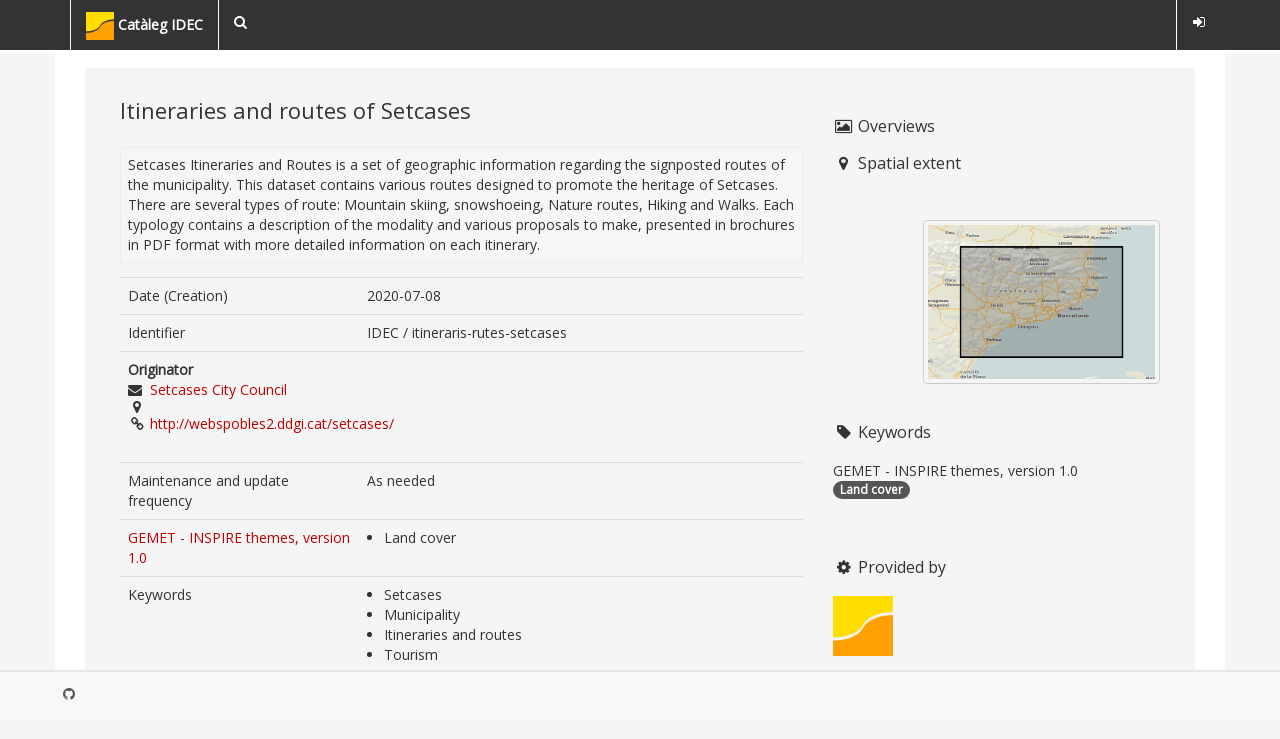

--- FILE ---
content_type: text/html;charset=UTF-8
request_url: https://catalegs.ide.cat/geonetwork/srv/api/records/itineraris-rutes-setcases
body_size: 7179
content:
<html ng-app="gn_search_default" lang="" id="ng-app">
  <head>
    <title>Itineraries and routes of Setcases</title>
    <meta charset="utf-8" />
    <link rel="alternate" hreflang="es" href="https://catalegs.ide.cat/geonetwork/srv/api/records/itineraris-rutes-setcases?language=spa" />
    <link rel="alternate" hreflang="en" href="https://catalegs.ide.cat/geonetwork/srv/api/records/itineraris-rutes-setcases?language=eng" />
    <link rel="alternate" hreflang="x-default" href="https://catalegs.ide.cat/geonetwork/srv/api/records/itineraris-rutes-setcases?language=all" />
    <meta name="viewport" content="initial-scale=1.0" />
    <meta name="apple-mobile-web-app-capable" content="yes" />
    <meta name="description" content="Setcases Itineraries and Routes is a set of geographic information regarding the signposted routes of the municipality. This dataset contains various routes designed to promote the heritage of Setcases. There are several types of route: Mountain skiing, snowshoeing, Nature routes, Hiking and Walks. Each typology contains a description of the modality and various proposals to make, presented in brochures in PDF format with more detailed information on each itinerary." />
    <meta name="keywords" content="" />
    <meta property="og:title" content="Itineraries and routes of Setcases" />
    <meta property="og:description" content="Setcases Itineraries and Routes is a set of geographic information regarding the signposted routes of the municipality. This dataset contains various routes designed to promote the heritage of Setcases. There are several types of route: Mountain skiing, snowshoeing, Nature routes, Hiking and Walks. Each typology contains a description of the modality and various proposals to make, presented in brochures in PDF format with more detailed information on each itinerary." />
    <meta property="og:site_name" content="Catàleg IDEC" />
    <meta property="og:image" content="" />
    <meta name="twitter:card" content="summary" />
    <meta name="twitter:image" content="" />
    <meta name="twitter:title" content="Itineraries and routes of Setcases" />
    <meta name="twitter:description" content="Setcases Itineraries and Routes is a set of geographic information regarding the signposted routes of the municipality. This dataset contains various routes designed to promote the heritage of Setcases. There are several types of route: Mountain skiing, snowshoeing, Nature routes, Hiking and Walks. Each typology contains a description of the modality and various proposals to make, presented in brochures in PDF format with more detailed information on each itinerary." />
    <meta name="twitter:site" content="Catàleg IDEC" />
    <link rel="canonical" href="https://catalegs.ide.cat/geonetwork/srv/api/records/itineraris-rutes-setcases" />
    <link rel="icon" sizes="16x16 32x32 48x48" type="image/png" href="https://catalegs.ide.cat/geonetwork/srv/eng/../../images/logos/favicon.png" />
    <link href="https://catalegs.ide.cat/geonetwork/srv/eng/rss.search?sortBy=changeDate" rel="alternate" type="application/rss+xml" title="Itineraries and routes of Setcases" />
    <link href="https://catalegs.ide.cat/geonetwork/srv/eng/portal.opensearch" rel="search" type="application/opensearchdescription+xml" title="Itineraries and routes of Setcases" />
    <link href="https://catalegs.ide.cat/geonetwork/srv/eng/../../static/gn_search_default.css?v=d6ea29168869b3cd6298554a77f494ddd69c979f&amp;" rel="stylesheet" media="screen" />
    <link href="https://catalegs.ide.cat/geonetwork/srv/eng/../../static/gn_metadata_pdf.css?v=d6ea29168869b3cd6298554a77f494ddd69c979f&amp;" rel="stylesheet" media="print" />
  </head>
  <body class="gn-nojs ">
    <div class="gn-full">
      <div class="navbar navbar-default gn-top-bar" role="navigation">
        <div class="container">
          <div class="navbar-header">
            <button type="button" class="navbar-toggle collapsed" data-toggle="collapse" data-target="#navbar" title="" aria-expanded="false" aria-controls="navbar">
              <span class="sr-only" />
              <span class="icon-bar" />
              <span class="icon-bar" />
              <span class="icon-bar" />
            </button>
          </div>
          <div id="navbar" class="navbar-collapse collapse">
            <ul class="nav navbar-nav" id="topbar-left">
              <li>
                <a href="https://catalegs.ide.cat/geonetwork/srv/">
                  <img class="gn-logo" alt="" src="https://catalegs.ide.cat/geonetwork/srv/eng/../../images/logos/efa7cbb5-ce62-4eda-ab7c-7be12791a940.png" />
                  Catàleg IDEC
                </a>
              </li>
              <li>
                <a title="" href="https://catalegs.ide.cat/geonetwork/srv/search" onclick="location.href=('https://catalegs.ide.cat/geonetwork/srv//catalog.search#/search');return false;">
                  <i class="fa fa-fw fa-search hidden-sm"> </i>
                  <span />
                </a>
              </li>
              <li id="map-menu" class="hidden-nojs">
                <a title="" href="https://catalegs.ide.cat/geonetwork/srv//catalog.search#/map">
                  <i class="fa fa-fw fa-globe hidden-sm"> </i>
                  <span />
                </a>
              </li>
            </ul>
            <ul class="nav navbar-nav navbar-right">
              <li>
                <a href="https://catalegs.ide.cat/geonetwork/srv//catalog.signin" title="">
                  <i class="fa fa-sign-in fa-fw"> </i>
                </a>
              </li>
            </ul>
          </div>
        </div>
      </div>
      <div class="container" role="main">
        <div class="container-fluid gn-metadata-view gn-schema-iso19139">
          <article id="itineraris-rutes-setcases" class="gn-md-view gn-metadata-display">
            <div class="row">
              <div class="col-md-8">
                <header>
                  <h1>
                    <i class="fa gn-icon-dataset">
                      <!--icon-->
                    </i>
                    Itineraries and routes of Setcases
                  </h1>
                  <div class="gn-abstract">Setcases Itineraries and Routes is a set of geographic  information regarding the signposted routes of the municipality.  This dataset contains various routes designed to promote  the heritage of Setcases. There are several types  of route: Mountain skiing, snowshoeing, Nature routes, Hiking and  Walks. Each typology  contains a description of the modality and various proposals to make, presented in  brochures in PDF format  with more detailed information on each itinerary.</div>
                  <script type="application/ld+json">{
		"@context": "http://schema.org/",
    
      "@type": "schema:Dataset",
    
    
		"@id": "https://catalegs.ide.cat/geonetwork/srv/api/records/itineraris-rutes-setcases",
		"includedInDataCatalog":[{"url":"https://catalegs.ide.cat/geonetwork/srv/search#","name":""}],
    
    "inLanguage":"cat",
    
    "name": "Itineraris i rutes de Setcases",

    
    
    
		"thumbnailUrl": [
    
    ],
		"description": "Itineraris i rutes de Setcases és un conjunt d'informació geogràfica referent als recorreguts senyalitzats del municipi. Aquest conjunt de dades conté diverses rutes destinades a promocionar el patrimoni de Setcases. Hi ha diverses tipologies de ruta: Esquí de muntanya, Raquetes de neu, Rutes de natura, Senderisme i Passeigs. Cada tipologia conté una descripció de la modalitat i diverses propostes per fer, presentades en fulletons en format PDF amb informació més detallada sobre cada itinerari.",

    
    

    


    
    "keywords":[
      "Coberta terrestre","Setcases","Municipi","Itineraris i rutes","Turisme","Esport","Senderisme","Esquí"
		],


    

    "author": [],
    "contributor": [],
    "creator": [
   {
        
        
        "@id":"info@setcases.cat",
        "@type":"Organization"
        
          ,"name": "Ajuntament de Setcases"
          ,"email": "info@setcases.cat"
        
        ,"contactPoint": {
          "@type" : "PostalAddress"
          
          }
        }
  ],
    "provider" : [
   {
        
        
        "@id":"idec@icgc.cat",
        "@type":"Organization"
        
          ,"name": "Infraestructura de Dades Espacials de Catalunya"
          ,"email": "idec@icgc.cat"
        
        ,"contactPoint": {
          "@type" : "PostalAddress"
          
          }
        }
  ],
    "copyrightHolder": [],
    "user": [],
    "sourceOrganization": [],
    "publisher": []

    
    ,"distribution": [
      
        {
        "@type":"DataDownload",
        "contentUrl":"http://webspobles2.ddgi.cat/setcases/coneix/descobreix-setcases/un-passeig-per-la-historia-de-setcases/",
        "encodingFormat":"",
        "name":"Descàrrega de dades (Passeig històric)
                  
                  
                ",
        "description":"Enllaç per accedir a la descàrrega de dades
                  
                  
                "
        }
        ,
        {
        "@type":"DataDownload",
        "contentUrl":"http://webspobles2.ddgi.cat/setcases/rutes-propostes-neus-i-esport/senderisme/senderisme/",
        "encodingFormat":"",
        "name":"Descàrrega de dades (Senderisme)
                  
                  
                ",
        "description":"Enllaç per accedir a la descàrrega de dades
                  
                  
                "
        }
        ,
        {
        "@type":"DataDownload",
        "contentUrl":"http://webspobles2.ddgi.cat/setcases/rutes-propostes-neus-i-esport/senderisme/ruta-de-natura-volta-al-carboner/",
        "encodingFormat":"",
        "name":"Descàrrega de dades (Rutes de natura)
                  
                  
                ",
        "description":"Enllaç per accedir a la descàrrega de dades
                  
                  
                "
        }
        ,
        {
        "@type":"DataDownload",
        "contentUrl":"http://webspobles2.ddgi.cat/setcases/rutes-propostes-neus-i-esport/esqui-i-neu/raquetes-de-neu/",
        "encodingFormat":"",
        "name":"Descàrrega de dades (Raquetes de neu)
                  
                  
                ",
        "description":"Enllaç per accedir a la descàrrega de dades
                  
                  
                "
        }
        ,
        {
        "@type":"DataDownload",
        "contentUrl":"http://webspobles2.ddgi.cat/setcases/rutes-propostes-neus-i-esport/esqui-i-neu/esqui-de-muntanya/",
        "encodingFormat":"",
        "name":"Descàrrega de dades (Esquí de muntanya)
                  
                  
                ",
        "description":""
        }
        
    ]
    
      ,"encodingFormat": [
      "Informació digital"
      ]
    
    ,"spatialCoverage": {
      "@type":"Place"
      
        ,"geo": {
          "@type":"GeoShape",
          "box": "-0.0439453124999988 3.7353515625000013 40.39676430557205 42.97250158602597"
        }
      
    }
    
      ,"temporalCoverage": ["2020-07-08/2020-07-08" ]
     
      ,"license":  [
            "http://inspire.ec.europa.eu/metadata-codelist/LimitationsOnPublicAccess/noLimitations"
          ,
            {
              "@type": "CreativeWork",
              "description": "Contactar amb l'organisme distribuïdor per a informar-se sobre les restriccions d'ús aplicables"
            }
           ]
    
    
    
	}</script>
                  <div gn-related="md" data-user="user" data-types="onlines">
                    <!--icon-->
                  </div>
                </header>
                <div>
                  <div class="tab-content">
                    <div id="gn-tab-default">
                      <h1 class="hidden">Simple</h1>
                      <div id="gn-view-d54036098e3912" class="gn-tab-content">
                        <dl class="gn-date">
                          <dt>Date (Creation)</dt>
                          <dd>
                            <span data-gn-humanize-time="2020-07-08" data-format="DD MMM YYYY">
                              <!--gco:Date-->
                              2020-07-08
                            </span>
                          </dd>
                        </dl>
                        <dl class="gn-code">
                          <dt>Identifier</dt>
                          <dd>
                            <span>
                              <!--gmd:codeSpace-->
                              IDEC
                            </span>
                            /
                            <span>
                              <!--gmd:code-->
                              itineraris-rutes-setcases
                            </span>
                          </dd>
                        </dl>
                        <div class="gn-contact">
                          <strong>
                            <!--email-->
                            <span title="Party who created the resource">Originator</span>
                          </strong>
                          <address>
                            <i class="fa fa-fw fa-envelope"> </i>
                            <a href="mailto:info@setcases.cat">
                              <span>
                                <!--gmd:organisationName-->
                                Setcases City Council
                              </span>
                              <!--email-->
                            </a>
                            <br />
                            <div>
                              <i class="fa fa-fw fa-map-marker">
                                <!--address-->
                              </i>
                            </div>
                            <i class="fa fa-fw fa-link">
                              <!--link-->
                            </i>
                            <a href="http://webspobles2.ddgi.cat/setcases/">http://webspobles2.ddgi.cat/setcases/</a>
                          </address>
                        </div>
                        <dl>
                          <dt>Maintenance and update frequency</dt>
                          <dd>
                            <!--gmd:maintenanceAndUpdateFrequency-->
                            <span title="Data is updated as deemed necessary">As needed</span>
                          </dd>
                        </dl>
                        <dl class="gn-keyword">
                          <dt>
                            <a href="https://www.eionet.europa.eu/gemet/inspire_themes">GEMET - INSPIRE themes, version 1.0</a>
                          </dt>
                          <dd>
                            <div>
                              <ul>
                                <li>
                                  <span>
                                    <!--gmd:keyword-->
                                    Land cover
                                  </span>
                                </li>
                              </ul>
                            </div>
                          </dd>
                        </dl>
                        <dl class="gn-keyword">
                          <dt>Keywords</dt>
                          <dd>
                            <div>
                              <ul>
                                <li>
                                  <span>
                                    <!--gmd:keyword-->
                                    Setcases
                                  </span>
                                </li>
                                <li>
                                  <span>
                                    <!--gmd:keyword-->
                                    Municipality
                                  </span>
                                </li>
                                <li>
                                  <span>
                                    <!--gmd:keyword-->
                                    Itineraries and routes
                                  </span>
                                </li>
                                <li>
                                  <span>
                                    <!--gmd:keyword-->
                                    Tourism
                                  </span>
                                </li>
                                <li>
                                  <span>
                                    <!--gmd:keyword-->
                                    Sport
                                  </span>
                                </li>
                                <li>
                                  <span>
                                    <!--gmd:keyword-->
                                    Trekking
                                  </span>
                                </li>
                                <li>
                                  <span>
                                    <!--gmd:keyword-->
                                    Skii
                                  </span>
                                </li>
                              </ul>
                            </div>
                          </dd>
                        </dl>
                        <dl>
                          <dt>Access constraints</dt>
                          <dd>
                            <!--gmd:accessConstraints-->
                            <span title="Limitation not listed">Other restrictions</span>
                          </dd>
                        </dl>
                        <dl>
                          <dt>Other constraints</dt>
                          <dd>
                            <!--gmd:otherConstraints-->
                            <a href="http://inspire.ec.europa.eu/metadata-codelist/LimitationsOnPublicAccess/noLimitations">No limitations</a>
                          </dd>
                        </dl>
                        <dl>
                          <dt>Use constraints</dt>
                          <dd>
                            <!--gmd:useConstraints-->
                            <span title="Limitation not listed">Other restrictions</span>
                          </dd>
                        </dl>
                        <dl>
                          <dt>Other constraints</dt>
                          <dd>
                            <!--gmd:otherConstraints-->
                            <span>
                              <!--gmd:otherConstraints-->
                              Contact the distributor to find out about the applicable use  restrictions
                            </span>
                          </dd>
                        </dl>
                        <dl>
                          <dt>Spatial representation type</dt>
                          <dd>
                            <!--gmd:spatialRepresentationType-->
                            <span title="Vector data is used to represent geographic data">Vector</span>
                          </dd>
                        </dl>
                        <dl>
                          <dt>Metadata language</dt>
                          <dd>
                            <!--gmd:language-->
                            Catalan; Valencian
                          </dd>
                        </dl>
                        <dl class="gn-date">
                          <dt>Topic category</dt>
                          <dd>
                            <ul>
                              <li>
                                <span title="Base maps. Examples: land cover, topographic maps, imagery, unclassified&#xA;        images, annotations&#xA;      ">Imagery base maps earth cover</span>
                              </li>
                              <li>
                                <span title="Health, health services, human ecology, and safety. Examples: disease and&#xA;        illness, factors affecting health, hygiene, substance abuse, mental and physical health,&#xA;        health services&#xA;      ">Health</span>
                              </li>
                            </ul>
                          </dd>
                        </dl>
                        <div class="thumbnail extent">
                          <div class="input-group coord coord-north">
                            <input type="text" class="form-control" aria-label="north" value="42.97" readonly="" />
                            <span class="input-group-addon">N</span>
                          </div>
                          <div class="input-group coord coord-south">
                            <input type="text" class="form-control" aria-label="south" value="40.40" readonly="" />
                            <span class="input-group-addon">S</span>
                          </div>
                          <div class="input-group coord coord-east">
                            <input type="text" class="form-control" aria-label="east" value="3.74" readonly="" />
                            <span class="input-group-addon">E</span>
                          </div>
                          <div class="input-group coord coord-west">
                            <input type="text" class="form-control" aria-label="west" value="-0.04" readonly="" />
                            <span class="input-group-addon">W</span>
                          </div>
                          <img class="gn-img-extent" alt="thumbnail" src="https://catalegs.ide.cat/geonetwork/srv/api/regions/geom.png?geomsrs=EPSG:4326&amp;geom=POLYGON((3.7353515625000013%2040.39676430557205,3.7353515625000013%2042.97250158602597,-0.0439453124999988%2042.97250158602597,-0.0439453124999988%2040.39676430557205,3.7353515625000013%2040.39676430557205))" />
                        </div>
                        <br />
                        <br />
                        <dl>
                          <dt>Begin date</dt>
                          <dd>
                            <!--gml:beginPosition-->
                            2020-07-08
                          </dd>
                        </dl>
                        <dl>
                          <dt>End date</dt>
                          <dd>
                            <!--gml:endPosition-->
                            2020-07-08
                          </dd>
                        </dl>
                        <!--icon-->
                      </div>
                      <div id="gn-view-d54036098e3914" class="gn-tab-content">
                        <dl class="gn-code">
                          <dt>Reference system identifier</dt>
                          <dd>
                            <span>
                              <!--gmd:code-->
                              Desconegut
                            </span>
                          </dd>
                        </dl>
                        <!--icon-->
                      </div>
                      <div id="gn-view-d54036098e3916" class="gn-tab-content">
                        <!--icon-->
                      </div>
                      <div id="gn-view-d54036098e3918" class="gn-tab-content">
                        <dl class="gn-format">
                          <dt>Distribution format</dt>
                          <dd>
                            <ul>
                              <li>
                                <span>
                                  <!--gmd:name-->
                                  Digital information
                                </span>
                                (
                                <span>
                                  <!--gmd:version-->
                                  -
                                </span>
                                )
                                <p>
                                  <!--gmd:distributionFormat-->
                                  <dl>
                                    <dt>Specification</dt>
                                    <dd>
                                      <!--gmd:specification-->
                                      <span>
                                        <!--gmd:specification-->
                                        -
                                      </span>
                                    </dd>
                                  </dl>
                                </p>
                              </li>
                            </ul>
                          </dd>
                        </dl>
                        <div class="gn-contact">
                          <strong>
                            <!--email-->
                            <span title="Party who distributes the resource">Distributor</span>
                          </strong>
                          <address>
                            <i class="fa fa-fw fa-envelope"> </i>
                            <a href="mailto:info@setcases.cat">
                              <span>
                                <!--gmd:organisationName-->
                                Setcases City Council
                              </span>
                              <!--email-->
                            </a>
                            <br />
                            <div>
                              <i class="fa fa-fw fa-map-marker">
                                <!--address-->
                              </i>
                            </div>
                            <i class="fa fa-fw fa-link">
                              <!--link-->
                            </i>
                            <a href="http://webspobles2.ddgi.cat/setcases/">http://webspobles2.ddgi.cat/setcases/</a>
                          </address>
                        </div>
                        <dl class="gn-link">
                          <dt>OnLine resource</dt>
                          <dd>
                            <a href="http://webspobles2.ddgi.cat/setcases/coneix/descobreix-setcases/un-passeig-per-la-historia-de-setcases/" title="Data download (Historical  walk) ">
                              <span>
                                <!--gmd:onLine-->
                                Data download (Historical  walk)
                              </span>
                            </a>
                            <p>
                              <!--gmd:onLine-->
                              <span>
                                <!--gmd:description-->
                                Link to access to the data download
                              </span>
                            </p>
                          </dd>
                        </dl>
                        <dl class="gn-link">
                          <dt>OnLine resource</dt>
                          <dd>
                            <a href="http://webspobles2.ddgi.cat/setcases/rutes-propostes-neus-i-esport/senderisme/senderisme/" title="Data download (Trekking) ">
                              <span>
                                <!--gmd:onLine-->
                                Data download (Trekking)
                              </span>
                            </a>
                            <p>
                              <!--gmd:onLine-->
                              <span>
                                <!--gmd:description-->
                                Link to access to the data download
                              </span>
                            </p>
                          </dd>
                        </dl>
                        <dl class="gn-link">
                          <dt>OnLine resource</dt>
                          <dd>
                            <a href="http://webspobles2.ddgi.cat/setcases/rutes-propostes-neus-i-esport/senderisme/ruta-de-natura-volta-al-carboner/" title="Data download (Nature  routes) ">
                              <span>
                                <!--gmd:onLine-->
                                Data download (Nature  routes)
                              </span>
                            </a>
                            <p>
                              <!--gmd:onLine-->
                              <span>
                                <!--gmd:description-->
                                Link to access to the data download
                              </span>
                            </p>
                          </dd>
                        </dl>
                        <dl class="gn-link">
                          <dt>OnLine resource</dt>
                          <dd>
                            <a href="http://webspobles2.ddgi.cat/setcases/rutes-propostes-neus-i-esport/esqui-i-neu/raquetes-de-neu/" title="Data download (Snow  rackets) ">
                              <span>
                                <!--gmd:onLine-->
                                Data download (Snow  rackets)
                              </span>
                            </a>
                            <p>
                              <!--gmd:onLine-->
                              <span>
                                <!--gmd:description-->
                                Link to access to the data download
                              </span>
                            </p>
                          </dd>
                        </dl>
                        <dl class="gn-link">
                          <dt>OnLine resource</dt>
                          <dd>
                            <a href="http://webspobles2.ddgi.cat/setcases/rutes-propostes-neus-i-esport/esqui-i-neu/esqui-de-muntanya/" title="Data download (Mountain  ski) ">
                              <span>
                                <!--gmd:onLine-->
                                Data download (Mountain  ski)
                              </span>
                            </a>
                          </dd>
                        </dl>
                        <!--icon-->
                      </div>
                      <div id="gn-view-d54036098e3920" class="gn-tab-content">
                        <dl>
                          <dt>Hierarchy level</dt>
                          <dd>
                            <!--gmd:level-->
                            <span title="Information applies to the dataset">Dataset</span>
                          </dd>
                        </dl>
                        <div class="entry name">
                          <h2>Domain consistency</h2>
                          <div class="target">
                            <!--gmd:DQ_DomainConsistency-->
                            <dl>
                              <dt>Name of measure</dt>
                              <dd>
                                <!--gmd:nameOfMeasure-->
                                <span>
                                  <!--gmd:nameOfMeasure-->
                                  Compliance with INSPIRE requirements  (data)
                                </span>
                              </dd>
                            </dl>
                            <dl>
                              <dt>Evaluation method description</dt>
                              <dd>
                                <!--gmd:evaluationMethodDescription-->
                                <span>
                                  <!--gmd:evaluationMethodDescription-->
                                  The data of this dataset do not aim to achieve compliance with INSPIRE regulations. For this reason, its conformity is not evaluated  and it is declared not conformant compliant by default.
                                </span>
                              </dd>
                            </dl>
                            <div class="entry name">
                              <h2>Conformance result</h2>
                              <div class="target">
                                <!--gmd:DQ_ConformanceResult-->
                                <dl class="gn-date">
                                  <dt>Date (Publication)</dt>
                                  <dd>
                                    <span data-gn-humanize-time="2014-12-31" data-format="DD MMM YYYY">
                                      <!--gco:Date-->
                                      2014-12-31
                                    </span>
                                  </dd>
                                </dl>
                                <dl>
                                  <dt>Explanation</dt>
                                  <dd>
                                    <!--gmd:explanation-->
                                    <a href="http://inspire.ec.europa.eu/metadata-codelist/DegreeOfConformity/notConformant">Not conformant</a>
                                  </dd>
                                </dl>
                                <dl>
                                  <dt>Pass</dt>
                                  <dd>
                                    <!--gmd:pass-->
                                    No
                                  </dd>
                                </dl>
                              </div>
                            </div>
                          </div>
                        </div>
                        <div class="entry name">
                          <h2>Domain consistency</h2>
                          <div class="target">
                            <!--gmd:DQ_DomainConsistency-->
                            <dl>
                              <dt>Name of measure</dt>
                              <dd>
                                <!--gmd:nameOfMeasure-->
                                <span>
                                  <!--gmd:nameOfMeasure-->
                                  Compliance with INSPIRE requirements  (metadata)
                                </span>
                              </dd>
                            </dl>
                            <dl>
                              <dt>Evaluation method description</dt>
                              <dd>
                                <!--gmd:evaluationMethodDescription-->
                                <span>
                                  <!--gmd:evaluationMethodDescription-->
                                  The compliance of the metadata is evaluated using the "INSPIRE Reference Validator" web tool. The metadata is considered correct when the only errors reported are  related with the main language of the metadata file. These errors are due to the  fact that Catalan is not included in the list of official languages of the European  Union.
                                </span>
                              </dd>
                            </dl>
                            <div class="entry name">
                              <h2>Conformance result</h2>
                              <div class="target">
                                <!--gmd:DQ_ConformanceResult-->
                                <dl class="gn-date">
                                  <dt>Date (Publication)</dt>
                                  <dd>
                                    <span data-gn-humanize-time="2008-12-04" data-format="DD MMM YYYY">
                                      <!--gco:Date-->
                                      2008-12-04
                                    </span>
                                  </dd>
                                </dl>
                                <dl>
                                  <dt>Explanation</dt>
                                  <dd>
                                    <!--gmd:explanation-->
                                    <a href="http://inspire.ec.europa.eu/metadata-codelist/DegreeOfConformity/conformant">Conformant</a>
                                  </dd>
                                </dl>
                                <dl>
                                  <dt>Pass</dt>
                                  <dd>
                                    <!--gmd:pass-->
                                    Yes
                                  </dd>
                                </dl>
                              </div>
                            </div>
                          </div>
                        </div>
                        <dl>
                          <dt>Statement</dt>
                          <dd>
                            <!--gmd:statement-->
                            <span>
                              <!--gmd:statement-->
                              To know the processes, parameters  and data sources used to obtain the data set, contact  the  distributor  organization.
                            </span>
                          </dd>
                        </dl>
                        <dl>
                          <dt>Description</dt>
                          <dd>
                            <!--gmd:description-->
                            <span>
                              <!--gmd:description-->
                              To know the main source of information used to obtain  the dataset contact to the distributor  organization.
                            </span>
                          </dd>
                        </dl>
                        <!--icon-->
                      </div>
                      <div id="gn-view-d54036098e3923" class="gn-tab-content">
                        <dl>
                          <dt>Included with dataset</dt>
                          <dd>
                            <!--gmd:includedWithDataset-->
                            No
                          </dd>
                        </dl>
                        <!--icon-->
                      </div>
                      <div id="gn-section-d54036098e3925" class="gn-tab-content">
                        <dl>
                          <dt>File identifier</dt>
                          <dd>
                            itineraris-rutes-setcases
                            <a class="btn btn-default" href="https://catalegs.ide.cat/geonetwork/srv/api/records/itineraris-rutes-setcases/formatters/xml">
                              <i class="fa fa-file-code-o">
                                <!--file-->
                              </i>
                              <span>XML</span>
                            </a>
                          </dd>
                        </dl>
                        <dl>
                          <dt>Metadata language</dt>
                          <dd>
                            <!--gmd:language-->
                            Catalan; Valencian
                          </dd>
                        </dl>
                        <dl>
                          <dt>Hierarchy level</dt>
                          <dd>
                            <!--gmd:hierarchyLevel-->
                            <span title="Information applies to the dataset">Dataset</span>
                          </dd>
                        </dl>
                        <dl>
                          <dt>Date stamp</dt>
                          <dd>
                            <!--gmd:dateStamp-->
                            <span data-gn-humanize-time="2020-07-08T12:56:57">
                              <!--gco:DateTime-->
                              2020-07-08T12:56:57
                            </span>
                          </dd>
                        </dl>
                        <dl>
                          <dt>Metadata standard name</dt>
                          <dd>
                            <!--gmd:metadataStandardName-->
                            <span>
                              <!--gmd:metadataStandardName-->
                              ISO 19115
                            </span>
                          </dd>
                        </dl>
                        <dl>
                          <dt>Metadata standard version</dt>
                          <dd>
                            <!--gmd:metadataStandardVersion-->
                            <span>
                              <!--gmd:metadataStandardVersion-->
                              2003/Cor.1:2006 Geographic Information - Metadata
                            </span>
                          </dd>
                        </dl>
                        <div class="gn-contact">
                          <strong>
                            <!--email-->
                            <span title="Party who can be contacted for acquiring knowledge about or acquisition of the&#xA;        resource&#xA;      ">Point of contact</span>
                          </strong>
                          <address>
                            <i class="fa fa-fw fa-envelope"> </i>
                            <a href="mailto:idec@icgc.cat">
                              <span>
                                <!--gmd:organisationName-->
                                Spatial Data infrastructure of Catalonia
                              </span>
                              <!--email-->
                            </a>
                            <br />
                            <div>
                              <i class="fa fa-fw fa-map-marker">
                                <!--address-->
                              </i>
                            </div>
                            <i class="fa fa-fw fa-link">
                              <!--link-->
                            </i>
                            <a href="http://www.ide.cat">http://www.ide.cat</a>
                          </address>
                        </div>
                         
                      </div>
                       
                    </div>
                  </div>
                </div>
              </div>
              <div class="gn-md-side gn-md-side-advanced col-md-4">
                <section class="gn-md-side-overview">
                  <h2>
                    <i class="fa fa-fw fa-image">
                      <!--image-->
                    </i>
                    <span>
                      <!--gmd:MD_Metadata-->
                      Overviews
                    </span>
                  </h2>
                </section>
                <section class="gn-md-side-extent">
                  <h2>
                    <i class="fa fa-fw fa-map-marker">
                      <!--image-->
                    </i>
                    <span>
                      <!--gmd:MD_Metadata-->
                      Spatial extent
                    </span>
                  </h2>
                  <div class="thumbnail extent">
                    <div class="input-group coord coord-north">
                      <input type="text" class="form-control" aria-label="north" value="42.97" readonly="" />
                      <span class="input-group-addon">N</span>
                    </div>
                    <div class="input-group coord coord-south">
                      <input type="text" class="form-control" aria-label="south" value="40.40" readonly="" />
                      <span class="input-group-addon">S</span>
                    </div>
                    <div class="input-group coord coord-east">
                      <input type="text" class="form-control" aria-label="east" value="3.74" readonly="" />
                      <span class="input-group-addon">E</span>
                    </div>
                    <div class="input-group coord coord-west">
                      <input type="text" class="form-control" aria-label="west" value="-0.04" readonly="" />
                      <span class="input-group-addon">W</span>
                    </div>
                    <img class="gn-img-extent" alt="thumbnail" src="https://catalegs.ide.cat/geonetwork/srv/api/regions/geom.png?geomsrs=EPSG:4326&amp;geom=POLYGON((3.7353515625000013%2040.39676430557205,3.7353515625000013%2042.97250158602597,-0.0439453124999988%2042.97250158602597,-0.0439453124999988%2040.39676430557205,3.7353515625000013%2040.39676430557205))" />
                  </div>
                  <br />
                  <br />
                </section>
                <section class="gn-md-side-social">
                  <h2>
                    <i class="fa fa-fw fa-tag">
                      <!--image-->
                    </i>
                    <span>
                      <!--gmd:MD_Metadata-->
                      Keywords
                    </span>
                  </h2>
                  GEMET - INSPIRE themes, version 1.0
                  <br />
                  <a href="#/search?keyword=Land cover">
                    <span class="badge">
                      <tag thesaurus="GEMET - INSPIRE themes, version 1.0">Land cover</tag>
                    </span>
                  </a>
                </section>
                <br />
                <section class="gn-md-side-providedby">
                  <h2>
                    <i class="fa fa-fw fa-cog">
                      <!--icon-->
                    </i>
                    <span>Provided by</span>
                  </h2>
                  <img class="gn-source-logo" alt="logo" src="https://catalegs.ide.cat/geonetwork/srv/../images/logos/efa7cbb5-ce62-4eda-ab7c-7be12791a940.png" />
                </section>
                <section class="gn-md-side-social">
                  <h2>
                    <i class="fa fa-fw fa-share-square-o">
                      <!--icon-->
                    </i>
                    <span>Share on social sites</span>
                  </h2>
                  <a href="https://twitter.com/share?url=https%3A%2F%2Fcatalegs.ide.cat%2Fgeonetwork%2Fsrv%2Fapi%2Frecords%2Fitineraris-rutes-setcases" target="_blank" aria-label="Twitter" class="btn btn-default">
                    <i class="fa fa-fw fa-twitter">
                      <!--icon-->
                    </i>
                  </a>
                  <a href="https://www.facebook.com/sharer.php?u=https%3A%2F%2Fcatalegs.ide.cat%2Fgeonetwork%2Fsrv%2Fapi%2Frecords%2Fitineraris-rutes-setcases" target="_blank" aria-label="Facebook" class="btn btn-default">
                    <i class="fa fa-fw fa-facebook">
                      <!--icon-->
                    </i>
                  </a>
                  <a href="http://www.linkedin.com/shareArticle?mini=true&amp;summary=&amp;url=https%3A%2F%2Fcatalegs.ide.cat%2Fgeonetwork%2Fsrv%2Fapi%2Frecords%2Fitineraris-rutes-setcases" target="_blank" aria-label="LinkedIn" class="btn btn-default">
                    <i class="fa fa-fw fa-linkedin">
                      <!--icon-->
                    </i>
                  </a>
                  <a href="mailto:?subject=Itineraries and routes of Setcases&amp;body=https%3A%2F%2Fcatalegs.ide.cat%2Fgeonetwork%2Fsrv%2Fapi%2Frecords%2Fitineraris-rutes-setcases" target="_blank" aria-label="Email" class="btn btn-default">
                    <i class="fa fa-fw fa-envelope-o">
                      <!--icon-->
                    </i>
                  </a>
                </section>
                <section class="gn-md-side-access">
                  <a class="btn btn-block btn-primary" href="https://catalegs.ide.cat/geonetwork/srv/eng/catalog.search#/metadata/itineraris-rutes-setcases">
                    <i class="fa fa-fw fa-link">
                      <!--icon-->
                    </i>
                    Access to the portal
                  </a>
                  <div class="hidden-xs hidden-sm">Read here the full details and access to the data.</div>
                </section>
                <section class="gn-md-side-associated">
                  <h2>
                    <i class="fa fa-fw fa-link">
                      <!--icon-->
                    </i>
                    <span>Associated resources</span>
                  </h2>
                  <div gn-related="md" data-user="user" data-types="parent|children|services|datasets|hassources|sources|fcats|siblings|associated">Not available</div>
                </section>
              </div>
            </div>
            <footer>
              <!--Not yet-->
            </footer>
          </article>
          <br />
          <br />
        </div>
      </div>
      <div class="navbar navbar-default gn-bottom-bar" role="navigation">
        <ul class="nav navbar-nav">
          <li class="gn-footer-text" />
          <li>
            <a href="http://geonetwork-opensource.org/">
              <i class="fa fa-fw"> </i>
              <span />
            </a>
          </li>
          <li class="hidden-sm">
            <a href="https://github.com/geonetwork/core-geonetwork">
              <i class="fa fa-github"> </i>
              <span />
            </a>
          </li>
          <li>
            <a href="https://catalegs.ide.cat/geonetwork/srv/eng/../../doc/api" title=""> </a>
          </li>
        </ul>
      </div>
    </div>
  </body>
</html>